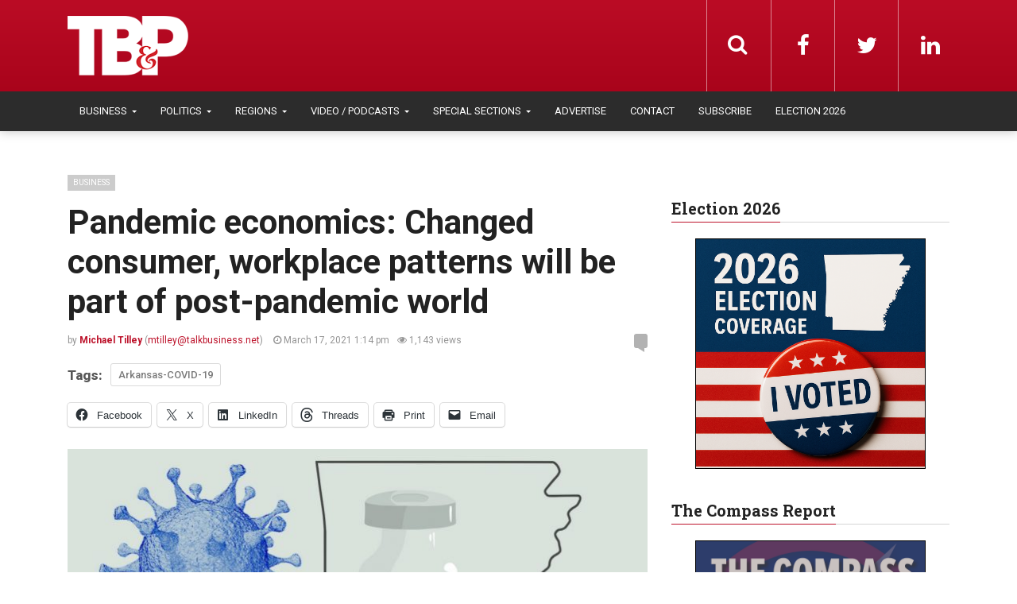

--- FILE ---
content_type: text/css; charset=utf-8
request_url: https://talkbusiness.net/wp-content/themes/tb-admag-child/tbp-print.css
body_size: -45
content:
img {
  display:none;
}

ins, .wp-caption, .dt_sidebar, .fb-comments, h3, .post-nav-wrapper, .post-meta, .simple-share, .cat-wrapper, footer.footer, .go-top-button  {
  display:none !important;
}

.post-header h1 {
  font-size:2em;
}

.post-content {
  margin:0 !important;
  width:100% !important;
  padding:0 !important;
}

.col-md-8 {
	width:100% !important;
}

.post-drop-caps > p:first-child:first-letter, .drop-caps {
	float: none !important;
    color: #000 !important;
    font-size: inherit !important;
    font-weight: inherit !important;
    line-height: inherit !important;
    padding-top: 0;
    padding-right: 0;
    padding-left: 0;
    margin: 0;
    font-family: "Roboto Slab";
}


--- FILE ---
content_type: text/javascript; charset=utf-8
request_url: https://talkbusiness.net/wp-content/themes/admag/js/kadence-load-more.js?ver=1767100318
body_size: 672
content:
(function($) {
    'use strict';
    
    $(document).ready(function() {
        console.log('Document ready, searching for Kadence posts blocks...');
        
        // Find all Kadence posts blocks
        const $blocks = $('.wp-block-kadence-posts.has-load-more');
        console.log('Found ' + $blocks.length + ' Kadence posts blocks');
        
        $blocks.each(function(index) {
            const $postsBlock = $(this);
            const blockId = $postsBlock.attr('id');
            const categories = $postsBlock.data('categories');
            const postsPerPage = $postsBlock.data('posts-per-page');
            
            console.log('Processing block ' + index + ':', {
                blockId: blockId,
                hasLoadMore: $postsBlock.hasClass('has-load-more'),
                categories: categories,
                postsPerPage: postsPerPage
            });
            
            // Find the load more button for this block
            const $loadMoreBtn = $('.kt-load-more[data-block-id="' + blockId + '"]');
            console.log('Load more button found:', $loadMoreBtn.length > 0);
            
            if ($loadMoreBtn.length) {
                $loadMoreBtn.on('click', function(e) {
                    e.preventDefault();
                    console.log('Load more clicked for block:', blockId);
                    
                    const $btn = $(this);
                    const page = parseInt($btn.data('page')) || 2;
                    
                    if (!$btn.prop('disabled')) {
                        $btn.prop('disabled', true).text('Loading...');
                        
                        const requestData = {
                            action: 'kadence_load_more_posts',
                            nonce: kadence_load_more_params.nonce,
                            page: page,
                            block_id: blockId,
                            categories: JSON.stringify(categories),
                            posts_per_page: postsPerPage
                        };
                        
                        console.log('Sending AJAX request:', requestData);
                        
                        $.ajax({
                            url: kadence_load_more_params.ajaxurl,
                            type: 'POST',
                            data: requestData,
                            success: function(response) {
                                console.log('Raw AJAX response:', response);
                                
                                try {
                                    if (response.success && response.data) {
                                        // Append directly to the block since it contains all posts
                                        $postsBlock.append(response.data);
                                        $btn.data('page', page + 1).prop('disabled', false).text('Load More');
                                        
                                        if (response.data.trim() === '') {
                                            console.log('No more posts available');
                                            $btn.remove();
                                            return;
                                        }
                                    } else {
                                        console.error('Invalid response structure:', response);
                                        $btn.prop('disabled', false).text('Try Again');
                                    }
                                } catch (e) {
                                    console.error('Error processing response:', e);
                                    $btn.prop('disabled', false).text('Try Again');
                                }
                            },
                            error: function(xhr, status, error) {
                                console.error('AJAX request failed:', {
                                    status: status,
                                    error: error,
                                    responseText: xhr.responseText,
                                    statusText: xhr.statusText
                                });
                                $btn.prop('disabled', false).text('Try Again');
                            }
                        });
                    }
                });
            }
        });
    });
})(jQuery); 